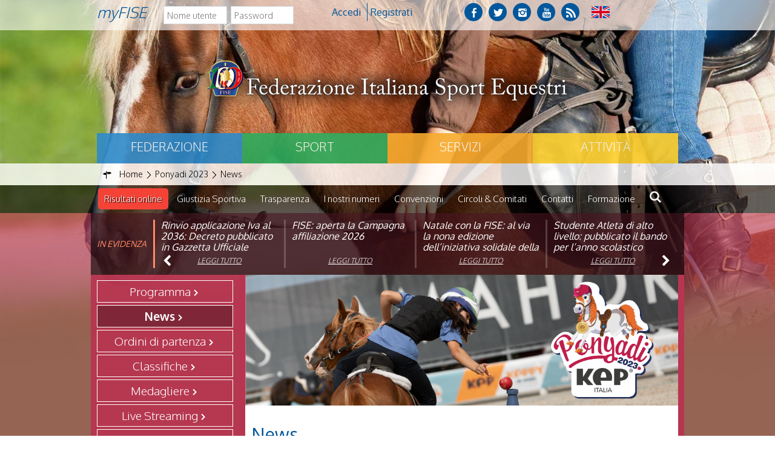

--- FILE ---
content_type: text/html; charset=utf-8
request_url: https://www.fise.it/ponyadi-2023/news/18950-ponyadi-kep-italia-2023-la-lombardia-in-testa-dopo-la-prima-giornata.html
body_size: 7035
content:





<!DOCTYPE html>
<!--[if lt IE 9]>
<html class="lt-ie9">
<![endif]-->
<!--[if (gte IE 9)|!(IE)]><!-->
<!--html class="gte-ie9"-->
<html>
<!--<![endif]-->
<head>
		<base href="https://www.fise.it/ponyadi-2023/news/18950-ponyadi-kep-italia-2023-la-lombardia-in-testa-dopo-la-prima-giornata.html" />
	<meta http-equiv="content-type" content="text/html; charset=utf-8" />
	<meta name="keywords" content="sport, equestri, federazione, italiana, completo
salto, ostacoli, dressage
paralimpica, attacchi, endurance, reining, volteggio, equitazione, horseball, polo, club" />
	<meta name="og:image" content="https://www.fise.it/images/AAANEWS2016/2023/PONY/GIMKANA_JUMP.jpg" />
	<meta name="og:title" content="Ponyadi Kep Italia 2023: la Lombardia in testa dopo la prima giornata" />
	<meta name="og:description" content="Con un totale di 6 ori,5 argenti e due bronzi, la Lombardia balza in vetta al medagliere dopo la prima giornata delle Ponyadi Kep Italia 2023 (Guarda QUI il medagliere).&amp;nbsp;&amp;nbsp;L’evento di interesse federale è partito oggi, mercoledì 26 e andrà avanti fino a sabato 29 luglio, negli impianti ..." />
	<meta name="author" content="Enrico Perez" />
	<meta name="description" content="Il sito ufficiale della Federazione Italiana Sport Equestri – FISE, con  tutte le news aggiornate, il programma degli eventi, documenti, foto e video" />
	<meta name="generator" content="Joomla! - Open Source Content Management" />
	<title>Federazione Italiana Sport Equestri - Ponyadi Kep Italia 2023: la Lombardia in testa dopo la prima giornata</title>
	<link href="/templates/hydra/favicon.ico" rel="shortcut icon" type="image/vnd.microsoft.icon" />

<meta name="viewport" content="width=device-width, initial-scale=1.0" />
<meta name="google-site-verification" content="EyEus7pv4kfcvtn9-ccE3G_liy3vTtBk3bAhWw2fYXk" />
<link rel="shortcut icon" type="image/x-icon" href="/templates/hydra/favicon.ico" />
<!-- iPhone standard bookmark icon (57x57px) home screen -->
<link rel="apple-touch-icon" href="/templates/hydra/icon.png" />
<!-- iPhone Retina display icon (114x114px) home screen -->
<link rel="apple-touch-icon" href="/templates/hydra/icon@2x.png" sizes="114x114" />
<!-- Google Fonts -->
    <link href='https://fonts.googleapis.com/css?family=Oxygen:400,300,700' rel='stylesheet' type='text/css'>
<!-- template css -->
<link rel="stylesheet" href="/templates/hydra/stylesheets/app.css" type="text/css" />


<!--[if lt IE 9]>
    <script type="text/javascript" src="/templates/hydra/js/vendor/html5shiv.js"></script>
    <script type="text/javascript" src="/templates/hydra/js/vendor/respond.js"></script>
    <script type="text/javascript" src="/templates/hydra/js/vendor/nwmatcher.js"></script>    
    <script type="text/javascript" src="/templates/hydra/js/vendor/selectivizr.js"></script>
    <script type="text/javascript" src="/templates/hydra/js/vendor/PIE.js"></script>
<![endif]-->
<!-- template js -->
<!--script id='player_embed' src='//player.cloud.wowza.com/hosted/q5vyjzjb/wowza.js' type='text/javascript'></script-->
<!--<script data-main="/templates/hydra/js/app" src="/templates/hydra/js/require.js" async></script>-->
<script src="/templates/hydra/js/app.min.js"></script>
<script src="/media/com_acymailing/js/jquery/jquery-1.9.1.min.js"></script>
<script src="/templates/hydra/js/svi.js"></script>
<!--
<script src="/templates/hydra/js/vendor/player.js"></script>
<script src="/templates/hydra/js/vendor/videojs-contrib-hls.js"></script>
-->

<!-- Matomo -->
<script>
  var _paq = window._paq = window._paq || [];
  /* tracker methods like "setCustomDimension" should be called before "trackPageView" */
  _paq.push(['trackPageView']);
  _paq.push(['enableLinkTracking']);
  (function() {
    var u="https://matomoweb.coninet.it/";
    _paq.push(['setTrackerUrl', u+'matomo.php']);
    _paq.push(['setSiteId', '99']);
    var d=document, g=d.createElement('script'), s=d.getElementsByTagName('script')[0];
    g.async=true; g.src=u+'matomo.js'; s.parentNode.insertBefore(g,s);
  })();
</script>
<!-- End Matomo Code -->
</head>


<body class=" ponyadi-2017 ponyadi-2022 it-it  ponyadi-2023 news ponyadi-kep-italia-2023:-la-lombardia-in-testa-dopo-la-prima-giornata" data-templatetype="0"  >
<div id="dcxgegcxSmEzFm7iULmLbFJfnHCl1OmpkDZWF6sRAMI4"></div><script src="https://mktdplp102cdn.azureedge.net/public/latest/js/ws-tracking.js?v=1.84.2007"></script><div class="d365-mkt-config" style="display:none" data-website-id="cxgegcxSmEzFm7iULmLbFJfnHCl1OmpkDZWF6sRAMI4" data-hostname="692a0d3abccb490d8335ea72b451d0a2.svc.dynamics.com"></div>   
<!-- standard or onepage without assigned class -->
        <!-- Load Standard Template Positions -->
        <!-- Privacy -->
<!-- wrap -->

<!-- Fixed -->




<!-- Splash AND Skin -->
        
        
        <!-- Toolbar -->
        
                        <!-- wrap -->
            <div id="toolbar-wrapper" data-grid="wrapper">
                              <section id="toolbar" data-grid="wrap">
                                                        
                                    <div class="module-login">
            
                                                <h3> myFISE</h3>
                                <form action="https://www.fise.it/ponyadi-2023/news/18950-ponyadi-kep-italia-2023-la-lombardia-in-testa-dopo-la-prima-giornata.html" method="post" id="login-form" class="form-inline">
		<div class="userdata">
		<div id="form-login-username" class="control-group">
			<div class="controls">
									<div class="input-prepend">
						<!--<span class="add-on">
							<span class="icon-user hasTooltip" title="Nome utente"></span>
							<label for="modlgn-username" class="element-invisible">Nome utente</label>
						</span>-->
						<input id="modlgn-username" type="text" name="username" class="input-small" tabindex="0" size="18" placeholder="Nome utente" />
					</div>
							</div>
		</div>
		<div id="form-login-password" class="control-group">
			<div class="controls">
									<div class="input-prepend">
						<!--<span class="add-on">
							<span class="icon-lock hasTooltip" title="Password">
							</span>
								<label for="modlgn-passwd" class="element-invisible">Password							</label>
						</span>-->
						<input id="modlgn-passwd" type="password" name="password" class="input-small" tabindex="0" size="18" placeholder="Password" />
					</div>
							</div>
		</div>
						<div id="form-login-submit" class="control-group">
			<div class="controls">
				<button type="submit" tabindex="0" name="Submit" class="btn btn-primary">Accedi</button>
			</div>
		</div>
					<ul class="unstyled">
							<li>
					<a href="/i-miei-servizi/registrati.html">
					Registrati <span class="icon-arrow-right"></span></a>
				</li>
							<!--<li>
					<a href="/i-miei-servizi/registrati.html?view=remind">
					Nome utente dimenticato?</a>
				</li>
				<li>
					<a href="/i-miei-servizi/registrati.html?view=reset">
					Password dimenticata?</a>
				</li>-->
			</ul>
		<input type="hidden" name="option" value="com_users" />
		<input type="hidden" name="task" value="user.login" />
		<input type="hidden" name="return" value="aW5kZXgucGhwP0l0ZW1pZD04NzM=" />
		<input type="hidden" name="6f8fc859354be8553c298a178026e1b2" value="1" />	</div>
	</form>
            
                        
		</div>
	
                                    
                                    <div class="module-social">
            
                                            

<div class="custom-social"  >
	<a href="https://www.facebook.com/officialfise/" target="_blank" class="fb"></a>
<a href="https://twitter.com/Sportequestri" target="_blank" class="tw"></a>
<a href="https://www.instagram.com/sportequestri/" target="_blank" class="ins"></a>
<a href="https://www.youtube.com/user/ufficiostampafise" target="_blank" class="yt"></a>
<a href="/feed-rss.html" target="_blank" class="rss"></a></div>
            
                        
		</div>
	
                                    
                                    <div class="module-lang">
            
                                            

<div class="custom-lang"  >
	<div class="mod-languages-lang"><a href="/english-version.html"> <img title="English (UK)" src="/images/flag/UK-flag.png" alt="UK flag" /> </a></div></div>
            
                        
		</div>
	
                                                            </section>
            </div>
                    
        <!-- Header | Nav -->
        <!-- NO: -->        
            <!-- Header -->
            
                        <!-- wrap -->
            <div id="header-wrapper" data-grid="wrapper">
                <header id="header" data-grid="wrap" data-row="standard">
                                                        
                                    <div class="module-logo">
            
                                            

<div class="custom-logo"  >
	<p><a href="https://www.fise.it/"><img style="display: block; margin-left: auto; margin-right: auto;" src="/templates/hydra/images/fise-logo.png" alt="logo federazione" /></a></p>
<!--p>
	<a href="/?id=189" class="weg"><img src="/templates/hydra/images/logo-weg-header.png" alt="logo weg-header" /></a>
</p--></div>
            
                        
		</div>
	
                                                            </header>
            </div>
        
                <!-- Nav -->
            
                        <!-- wrap -->
            <div id="nav-wrapper" data-grid="wrapper">
                <nav id="nav" data-grid="wrap" data-row="standard">
                                                        
                                    <div class="module-main-menu">
            
                                            <ul class="nav menu">
<li class="item-1057"><a href="/federazione.html" class=" federazione">Federazione</a></li><li class="item-1058"><a href="/sport.html" class=" sport">Sport</a></li><li class="item-1059"><a href="/servizi.html" class=" servizi">Servizi</a></li><li class="item-1060"><a href="/attivita-federazione.html" class=" attivita">Attività</a></li></ul>
            
                        
		</div>
	
                                                            </nav>
            </div>
        
            
        <!-- Breadcrumb -->
        

                        <!-- wrap -->
            <div id="breadcrumb-wrapper" data-grid="wrapper">
                <section id="breadcrumb" data-grid="wrap">
                                                        
                                    <div class="module">
            
                                            
<ul itemscope itemtype="http://schema.org/BreadcrumbList" class="breadcrumb">
			<li class="active">
			<span class="divider icon-location"></span>
		</li>
	
				<li itemprop="itemListElement" itemscope itemtype="http://schema.org/ListItem">
									<a itemprop="item" href="/" class="pathway">
						<span itemprop="name">
							Home						</span>
					</a>
				
									<span class="divider">
						<img src="/media/system/images/arrow.png" alt="" />					</span>
								<meta itemprop="position" content="1">
			</li>
					<li itemprop="itemListElement" itemscope itemtype="http://schema.org/ListItem">
									<a itemprop="item" href="/ponyadi-2023.html" class="pathway">
						<span itemprop="name">
							Ponyadi 2023						</span>
					</a>
				
									<span class="divider">
						<img src="/media/system/images/arrow.png" alt="" />					</span>
								<meta itemprop="position" content="2">
			</li>
					<li itemprop="itemListElement" itemscope itemtype="http://schema.org/ListItem">
									<a itemprop="item" href="/ponyadi-2023/news.html" class="pathway">
						<span itemprop="name">
							News						</span>
					</a>
				
								<meta itemprop="position" content="3">
			</li>
		</ul>
            
                        
		</div>
	
                                                            </section>
            </div>
        
    
        <!-- Sponsor-top -->
        

        <!-- Top-a -->
        
                        <!-- wrap -->
            <div id="top-a-wrapper" data-grid="wrapper">
                <section id="top-a" data-grid="wrap">
                                                        
                                    <div class="module-mobileMenuIcon ">
            
                                            
<div id="menu-171" class="hamburger" data-mod="hamburger" data-hamburger="mobile"></div>            
                        
		</div>
	
                                    
                                    <div class="module-main-menu-2">
            
                                            
<div data-mod="mixedmenu" data-mobile="drop1" data-desktop="standard" data-mixedmenu-id="menu-171" >


    <ul class="mixedmenu" data-mixedmenu="root"
            >
    <li class="item-1063"><a href="/risultati-live.html" class=" ris-live">Risultati online</a></li><li class="item-486 parent"><a href="/giustizia-sportiva.html" >Giustizia Sportiva</a></li><li class="item-1837"><a href="/federazione/trasparenza.html" >Trasparenza</a></li><li class="item-1551"><a href="/federazione/i-nostri-numeri.html" >I nostri numeri</a></li><li class="item-1651"><a href="/federazione/convenzioni.html" >Convenzioni</a></li><li class="item-1371"><a href="/federazione/circoli-e-comitati/tutti-i-comitati.html" >Circoli &amp; Comitati</a></li><li class="item-2028"><a href="/federazione/contatti-federazione.html" >Contatti</a></li><li class="item-1595"><a href="/attivita-federazione/formazione/news-formazione.html" >Formazione</a></li><li class="item-1144"><a href="/cerca.html" ><img src="/images/search-fise.png" alt="Cerca" /></a></li>    </ul>
    
</div>
            
                        
		</div>
	
                                                            </section>
            </div>
        
            
        <!-- Top-x -->
        

        <!-- Top-b -->
        
                        <!-- wrap -->
            <div id="top-b-wrapper" data-grid="wrapper">
                <section id="top-b" data-grid="wrap">
                                                        
                                    <div class="module-pp-hp-2 sopra">
            
                                                <h3> In evidenza</h3>
                                    <div class="ppslider" data-mod="ppslider" data-ppslidertype="slide" data-ppsliders="1" data-ppsliderm="2" data-ppsliderl="4">
        <div data-ppslider="left"></div>
    <article   data-pp-slider="slide"  class="orizzontale" ><div class="pp-article-wrapper">			

				
					


	<header class="pp-header">
	<h4 class="pp-secondary-title">
	<a  title="Rinvio applicazione Iva al 2036: Decreto pubblicato in Gazzetta Ufficiale" href="/federazione/news-la-federazione/archivio-news-la-federazione/21663-rinvio-applicazione-iva-al-2036-decreto-pubblicato-in-gazzetta-ufficiale.html">Rinvio applicazione Iva al 2036: Decreto pubblicato in Gazzetta Ufficiale</a>	</h4>
	</header>
		
<div class="pp-secondary-links">
            </div>
	<a  class="npp_readmore" href="/federazione/news-la-federazione/archivio-news-la-federazione/21663-rinvio-applicazione-iva-al-2036-decreto-pubblicato-in-gazzetta-ufficiale.html">Leggi tutto</a></div></article><article   data-pp-slider="slide"  class="orizzontale" ><div class="pp-article-wrapper">			

				
					


	<header class="pp-header">
	<h4 class="pp-secondary-title">
	<a  title="FISE: aperta la Campagna affiliazione 2026" href="/federazione/news-la-federazione/archivio-news-la-federazione/21639-fise-aperta-la-campagna-affiliazione-2026.html">FISE: aperta la Campagna affiliazione 2026</a>	</h4>
	</header>
		
<div class="pp-secondary-links">
            </div>
	<a  class="npp_readmore" href="/federazione/news-la-federazione/archivio-news-la-federazione/21639-fise-aperta-la-campagna-affiliazione-2026.html">Leggi tutto</a></div></article><article   data-pp-slider="slide"  class="orizzontale" ><div class="pp-article-wrapper">			

				
					


	<header class="pp-header">
	<h4 class="pp-secondary-title">
	<a  title="Natale con la FISE: al via la nona edizione dell&rsquo;iniziativa solidale della Federazione Italiana Sport Equestri" href="/federazione/news-la-federazione/archivio-news-la-federazione/21611-natale-con-la-fise-al-via-la-nona-edizione-dell’iniziativa-solidale-della-federazione-italiana-sport-equestri.html">Natale con la FISE: al via la nona edizione dell’iniziativa solidale della Federazione Italiana Sport Equestri</a>	</h4>
	</header>
		
<div class="pp-secondary-links">
            </div>
	<a  class="npp_readmore" href="/federazione/news-la-federazione/archivio-news-la-federazione/21611-natale-con-la-fise-al-via-la-nona-edizione-dell’iniziativa-solidale-della-federazione-italiana-sport-equestri.html">Leggi tutto</a></div></article><article   data-pp-slider="slide"  class="orizzontale" ><div class="pp-article-wrapper">			

				
					


	<header class="pp-header">
	<h4 class="pp-secondary-title">
	<a  title="Studente Atleta di alto livello: pubblicato il bando per l&rsquo;anno scolastico 2025/2026" href="/federazione/news-la-federazione/archivio-news-la-federazione/21550-studente-atleta-di-alto-livello-pubblicato-il-bando-per-l’anno-scolastico-2025-2026.html">Studente Atleta di alto livello: pubblicato il bando per l’anno scolastico 2025/2026</a>	</h4>
	</header>
		
<div class="pp-secondary-links">
            </div>
	<a  class="npp_readmore" href="/federazione/news-la-federazione/archivio-news-la-federazione/21550-studente-atleta-di-alto-livello-pubblicato-il-bando-per-l’anno-scolastico-2025-2026.html">Leggi tutto</a></div></article><article   data-pp-slider="slide"  class="orizzontale" ><div class="pp-article-wrapper">			

				
					


	<header class="pp-header">
	<h4 class="pp-secondary-title">
	<a  title="Visita veterinaria annuale" href="/federazione/news-la-federazione/archivio-news-la-federazione/21423-visita-veterinaria-annuale%20.html">Visita veterinaria annuale</a>	</h4>
	</header>
		
<div class="pp-secondary-links">
            </div>
	<a  class="npp_readmore" href="/federazione/news-la-federazione/archivio-news-la-federazione/21423-visita-veterinaria-annuale%20.html">Leggi tutto</a></div></article><article   data-pp-slider="slide"  class="orizzontale" ><div class="pp-article-wrapper">			

				
					


	<header class="pp-header">
	<h4 class="pp-secondary-title">
	<a  title="Dipartimento per lo Sport: stanziato &ldquo;Fondo dote per la famiglia&rdquo;" href="/federazione/news-la-federazione/archivio-news-la-federazione/21251-dipartimento-per-lo-sport-stanziato-“fondo-dote-per-la-famiglia”.html">Dipartimento per lo Sport: stanziato “Fondo dote per la famiglia”</a>	</h4>
	</header>
		
<div class="pp-secondary-links">
            </div>
	<a  class="npp_readmore" href="/federazione/news-la-federazione/archivio-news-la-federazione/21251-dipartimento-per-lo-sport-stanziato-“fondo-dote-per-la-famiglia”.html">Leggi tutto</a></div></article><article   data-pp-slider="slide"  class="orizzontale" ><div class="pp-article-wrapper">			

				
					


	<header class="pp-header">
	<h4 class="pp-secondary-title">
	<a  title="Linee Guida per la cura del Cavallo Atleta in condizioni di caldo estremo" href="/attivita-federazione/veterinaria/news-veterinaria/archivio-news-veterinaria/21168-linee-guida-per-la-cura-del-cavallo-atleta-in-condizioni-di-caldo-estremo%20.html">Linee Guida per la cura del Cavallo Atleta in condizioni di caldo estremo</a>	</h4>
	</header>
		
<div class="pp-secondary-links">
            </div>
	<a  class="npp_readmore" href="/attivita-federazione/veterinaria/news-veterinaria/archivio-news-veterinaria/21168-linee-guida-per-la-cura-del-cavallo-atleta-in-condizioni-di-caldo-estremo%20.html">Leggi tutto</a></div></article><article   data-pp-slider="slide"  class="orizzontale" ><div class="pp-article-wrapper">			

				
					


	<header class="pp-header">
	<h4 class="pp-secondary-title">
	<a  title="Nasce il canale WhattsApp ufficiale della Federazione Italiana Sport Equestri" href="/federazione/news-la-federazione/archivio-news-la-federazione/21157-nasce-il-canale-whattsapp-ufficiale-della-federazione-italiana-sport-equestri.html">Nasce il canale WhattsApp ufficiale della Federazione Italiana Sport Equestri</a>	</h4>
	</header>
		
<div class="pp-secondary-links">
            </div>
	<a  class="npp_readmore" href="/federazione/news-la-federazione/archivio-news-la-federazione/21157-nasce-il-canale-whattsapp-ufficiale-della-federazione-italiana-sport-equestri.html">Leggi tutto</a></div></article>        <div data-ppslider="right"></div>
    </div>
                
                        
		</div>
	
                                                            </section>
            </div>
        
    
        <!-- Top-c -->
        
        
        <!-- Top-d -->
        

        <!-- Sponsor-mid -->
        


        <!-- Message -->
        <div id="message-wrapper" data-grid="wrapper">
    <section id="message" data-grid="wrap">
        <div id="system-message-container">
	</div>

    </section>
</div>        
        <!-- ...MAIN... -->
        <!-- Left + Content + Right -->
                <!-- wrap -->
        <div id="main-wrapper" data-grid="wrapper">
            <main data-grid="wrap">
                <!-- Aside Left -->
                <div id="left-wrapper" data-main="l-c">
                    
    <aside id="left">
                                
                        <div class="module-menu">
            
                                            
<div class="accordion-menu" data-mod="accordionmenu">


<ul class="nav menu">
<li class="item-2196"><a href="/ponyadi-2023/programma.html" >Programma</a></li><li class="item-2197 current"><a href="/ponyadi-2023/news.html" >News</a></li><li class="item-2198"><a href="/ponyadi-2023/ordini-di-partenza.html" >Ordini di partenza</a></li><li class="item-2199"><a href="/ponyadi-2023/classifiche.html" >Classifiche</a></li><li class="item-2200"><a href="/ponyadi-2023/medagliere.html" >Medagliere</a></li><li class="item-2201"><a href="/ponyadi-2023/live-streaming.html" >Live Streaming</a></li><li class="item-2202"><a href="/ponyadi-2023/photogallery.html" >Photogallery</a></li><li class="item-2203"><a href="/ponyadi-2023/videogallery.html" >Videogallery</a></li><li class="item-2204"><a href="/ponyadi-2023/contatti.html" >Contatti</a></li><li class="item-2205"><a href="https://arezzoequestriancentre.com/contatti/" target="_blank" >Come raggiungerci</a></li><li class="item-2206"><a href="/ponyadi-2023/area-campeggio.html" >Area campeggio</a></li></ul>
</div>            
                        
		</div>
	
                        </aside>
                </div>


                <div id="content" data-main="c-l">
                    <!-- Main-top -->
                    
    <section id="main-top">
                                
                        <div class="module-banner-ponyadi">
            
                                            

<div class="custom-banner-ponyadi"  >
	<p><a href="/ponyadi-2023.html"><img src="/images/ponyadi/Ponyadi_2023_testata_2-01.png" alt="Ponyadi 2023 testata 2 01" width="1700" height="514" /></a></p></div>
            
                        
		</div>
	
                        </section>
                    <!-- Component -->
                        <section id="component">
        

<div class="article full">

<div class="item-page ponyadi-2017 ponyadi-2022">
		<div class="page-header">
		<h1> News </h1>		
	</div>
				<div class="page-header">
		<h2>
											Ponyadi Kep Italia 2023: la Lombardia in testa dopo la prima giornata					</h2>
						
		
							</div>
					
			<div class="article-info muted">
			<dl class="article-info">
			<!--<dt class="article-info-term">Dettagli</dt>-->

									
							<dd class="published">
					<span class="icon-calendar"></span> 26 Luglio 2023				</dd>
			
											
										</dl>
		</div>
	


		
								<p><img style="margin: 8px; float: left;" src="/images/AAANEWS2016/2023/PONY/GIMKANA_JUMP.jpg" alt="GIMKANA JUMP" />Con un totale di 6 ori,5 argenti e due bronzi, la Lombardia balza in vetta al medagliere dopo la prima giornata delle Ponyadi Kep Italia 2023 (Guarda <a href="/ponyadi-2023/medagliere.html">QUI</a> il medagliere).&nbsp;</p>
<p>&nbsp;</p>
<p>L’evento di interesse federale è partito oggi, mercoledì 26 e andrà avanti fino a sabato 29 luglio, negli impianti dell’Arezzo Equestrian Centre (Arezzo) con oltre 1000 bambini e 1200 pony.&nbsp;</p>
<p>&nbsp;</p>
<p>La seconda posizione del medagliere è del Veneto che è riuscito ad accumulare in una sola giornata 11 medaglie di cui 5 ori, due argenti e quattro bronzi. Ad occupare invece la terza posizione troviamo l’Emilia Romagna con 2 ori, 3 argenti e un bronzo. Diverse le discipline protagoniste della prima giornata come il salto ostacoli, la Gimkana, il Run &amp; Ride, Le prime medaglie di oggi sono state assegnate nella Gimkana, il Reining e il Parareining, la Presentazione, il Dressage, l’Endurance e l’equitazione integrata.&nbsp;</p>
<p>&nbsp;</p>
<p>Denso il programma della prima giornata, ma lo sarà altrettanto quello della seconda che vedrà il clou con la cerimonia d’apertura in perfetto stile olimpiade con la sfilata delle squadre regionali partecipanti, l’accensione del braciere e il giuramento dell’atleta, momento molto sentito da tutti i giovanissimi concorrenti delle Ponyadi Kep Italia, che avrà luogo alle ore 19.00.</p>
<p>&nbsp;</p>
<p>Tutte le gare potranno essere seguite in diretta streaming fino a sabato 29 luglio cliccando <a href="/ponyadi-2023/live-streaming.html">QUI</a>&nbsp;</p>
<p>&nbsp;</p>
<p>Tutte le info sono invece contenute nel mini sito realizzato per l’appuntamento di interesse federale (clicca <a href="/ponyadi-2023">QUI</a>)&nbsp;&nbsp;&nbsp;</p> 
	
						 </div>
	
	 <div class="modules-bottom-article">	 
	 	 </div>
	 
	</div><!--fine div article  --> 
	
    </section>
                    <!-- Main-mid -->
                    
                    <!-- Main-bottom -->
                    
                </div>
            </main>
        </div>
    



<!-- Content + Right -->

        <!-- Bottom-a -->
        

        <!-- Bottom-b -->
        

        <!-- Bottom-c -->
        
        
        <!-- Bottom-d -->
        

        <!-- Sponsor-bottom -->
        

        <!-- Footer -->
        

                        <!-- wrap -->
            <div id="footer-wrapper" data-grid="wrapper">
                <footer id="footer" data-grid="wrap">
                                                        
                                    <div class="module-sponsor-footer">
            
                                            

<div class="custom-sponsor-footer"  >
	<div class="img-container"><a href="http://www.coni.it/" target="_blank" rel="noopener"><img src="/templates/hydra/images/logo-fed.png" alt="" /></a> <a href="http://www.comitatoparalimpico.it/" target="_blank" rel="noopener"><img src="/images/banners/2023/FSNP_CIP.png" alt="" /></a> <!--a href="http://www.comitatoparalimpico.it/" target="_blank" rel="noopener"><img src="/templates/hydra/images/CIP-orizzontale-NEGATIVO.png" alt="" /></a--> <a href="http://www.fei.org/" target="_blank" rel="noopener"><img src="/templates/hydra/images/fei-logo.png" alt="" /></a> <a href="http://www.euroequestrian.eu/" target="_blank" rel="noopener"><img src="/images/banners/EuroEquestrian.png" alt="" /></a> <a href="http://www.fihb-horseball.org/" target="_blank" rel="noopener"><img src="/templates/hydra/images/fihb-logo.png" alt="" /></a> <a href="http://www.fippolo.com/" target="_blank" rel="noopener"><img src="/templates/hydra/images/LOGO-Federation-International-Polo.png" alt="" /></a></div></div>
            
                        
		</div>
	
                                    
                                    <div class="module-footer-info">
            
                                            

<div class="custom-footer-info"  >
	<!--div class="img-container">


<a href="http://www.http//www.coni.it/" target="_blank"><img src="/templates/hydra/images/logo-fed.png" /></a>
<a href="http://www.http//www.comitatoparalimpico.it/" target="_blank"><img src="/templates/hydra/images/CIP-orizzontale-NEGATIVO.png" alt="" /></a></div-->
<h4>Federazione Italiana</h4>
<h4>Sport Equestri</h4>
<p>Viale Tiziano 74 - 00196 Roma</p>
<p>P.I. 02151981004</p>
<p>C.F. 97015720580</p>
<p><a href="/federazione/contatti-federazione.html" target="_blank" rel="noopener">CONTATTI</a></p></div>
            
                        
		</div>
	
                                    
                                    <div class="module-menu">
            
                                            <ul class="nav menu">
<li class="item-2238"><a href="/federazione/whistleblowing.html" target="_blank">Whistleblowing</a></li><li class="item-1131"><a href="/mappa-del-sito-new.html" >Mappa del sito</a></li><li class="item-544"><a href="https://login.microsoftonline.com/login.srf?wa=wsignin1.0&amp;rpsnv=4&amp;ct=1452868840&amp;rver=6.6.6556.0&amp;wp=MBI_SSL&amp;wreply=https%3a%2f%2foutlook.office365.com%2fowa%2f&amp;id=260563&amp;CBCXT=out&amp;msafed=0" target="_blank">Webmail</a></li><li class="item-1836"><a href="/archivio-news.html" >Archivio News</a></li><li class="item-2053"><a href="https://crp2g.fise.it/fise.crp2g" target="_blank">Gestionale contabilità</a></li><li class="item-2242"><a href="/privacy-policy.html" >Privacy Policy</a></li><li class="item-2243"><a href="/cookie-policy.html" >Cookie Policy</a></li><li class="item-2275"><a href="/servizi/aree-riservate.html" >Aree riservate</a></li><li class="item-2276"><a href="/servizi/area-download.html" >Area download</a></li></ul>
            
                        
		</div>
	
                                    
                                    <div class="module-menuBlocchi">
            
                                            <ul class="nav menu">
<li class="item-1057"><a href="/federazione.html" class=" federazione">Federazione</a></li><li class="item-1058"><a href="/sport.html" class=" sport">Sport</a></li><li class="item-1059"><a href="/servizi.html" class=" servizi">Servizi</a></li><li class="item-1060"><a href="/attivita-federazione.html" class=" attivita">Attività</a></li></ul>
            
                        
		</div>
	
                                                            </footer>
            </div>
        
    
    

    
<!-- chiusura div contenitore del sito necessario per abilitare Splash e Skin (se attivate) -->
       

</body>
</html>

--- FILE ---
content_type: text/html
request_url: https://content.googleapis.com/static/proxy.html?usegapi=1&jsh=m%3B%2F_%2Fscs%2Fabc-static%2F_%2Fjs%2Fk%3Dgapi.lb.en.OE6tiwO4KJo.O%2Fd%3D1%2Frs%3DAHpOoo_Itz6IAL6GO-n8kgAepm47TBsg1Q%2Fm%3D__features__
body_size: -189
content:
<!DOCTYPE html>
<html>
<head>
<title></title>
<meta http-equiv="X-UA-Compatible" content="IE=edge" />
<script nonce="tjvsTHEuhfAVOq6j8vY3dg">
  window['startup'] = function() {
    googleapis.server.init();
  };
</script>
<script src="https://apis.google.com/js/googleapis.proxy.js?onload=startup" async defer nonce="tjvsTHEuhfAVOq6j8vY3dg"></script>
</head>
<body>
</body>
</html>
